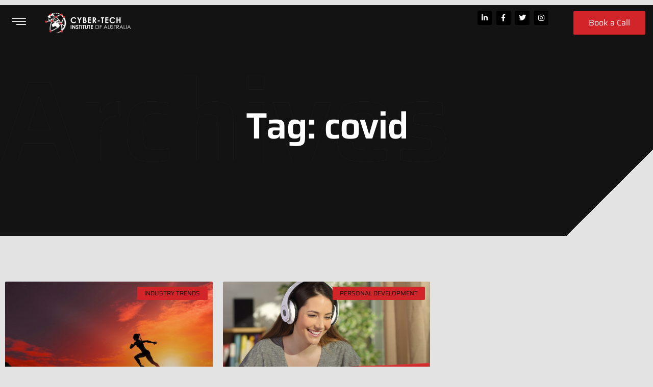

--- FILE ---
content_type: text/html; charset=UTF-8
request_url: https://cybertech.edu.au/tag/covid/
body_size: 16437
content:
<!doctype html>
<html lang="en-GB">
<head>
	<meta charset="UTF-8">
	<meta name="viewport" content="width=device-width, initial-scale=1">
	<link rel="profile" href="https://gmpg.org/xfn/11">
	<meta name='robots' content='index, follow, max-image-preview:large, max-snippet:-1, max-video-preview:-1' />

	<!-- This site is optimized with the Yoast SEO Premium plugin v24.9 (Yoast SEO v24.9) - https://yoast.com/wordpress/plugins/seo/ -->
	<title>covid Archives - Cyber-Tech Institute of Australia (CTIA)</title>
	<link rel="canonical" href="https://cybertech.edu.au/tag/covid/" />
	<meta property="og:locale" content="en_GB" />
	<meta property="og:type" content="article" />
	<meta property="og:title" content="covid Archives" />
	<meta property="og:url" content="https://cybertech.edu.au/tag/covid/" />
	<meta property="og:site_name" content="Cyber-Tech Institute of Australia (CTIA)" />
	<meta name="twitter:card" content="summary_large_image" />
	<meta name="twitter:site" content="@CyberTechAU" />
	<script type="application/ld+json" class="yoast-schema-graph">{"@context":"https://schema.org","@graph":[{"@type":"CollectionPage","@id":"https://cybertech.edu.au/tag/covid/","url":"https://cybertech.edu.au/tag/covid/","name":"covid Archives - Cyber-Tech Institute of Australia (CTIA)","isPartOf":{"@id":"https://cybertech.edu.au/#website"},"primaryImageOfPage":{"@id":"https://cybertech.edu.au/tag/covid/#primaryimage"},"image":{"@id":"https://cybertech.edu.au/tag/covid/#primaryimage"},"thumbnailUrl":"https://cybertech.edu.au/wp-content/uploads/2022/06/How-women-can.jpg","breadcrumb":{"@id":"https://cybertech.edu.au/tag/covid/#breadcrumb"},"inLanguage":"en-GB"},{"@type":"ImageObject","inLanguage":"en-GB","@id":"https://cybertech.edu.au/tag/covid/#primaryimage","url":"https://cybertech.edu.au/wp-content/uploads/2022/06/How-women-can.jpg","contentUrl":"https://cybertech.edu.au/wp-content/uploads/2022/06/How-women-can.jpg","width":2560,"height":1314},{"@type":"BreadcrumbList","@id":"https://cybertech.edu.au/tag/covid/#breadcrumb","itemListElement":[{"@type":"ListItem","position":1,"name":"Home","item":"https://cybertech.edu.au/"},{"@type":"ListItem","position":2,"name":"covid"}]},{"@type":"WebSite","@id":"https://cybertech.edu.au/#website","url":"https://cybertech.edu.au/","name":"Cyber-Tech Institute of Australia (CTIA)","description":"Cyber capability, education and training","publisher":{"@id":"https://cybertech.edu.au/#organization"},"potentialAction":[{"@type":"SearchAction","target":{"@type":"EntryPoint","urlTemplate":"https://cybertech.edu.au/?s={search_term_string}"},"query-input":{"@type":"PropertyValueSpecification","valueRequired":true,"valueName":"search_term_string"}}],"inLanguage":"en-GB"},{"@type":"Organization","@id":"https://cybertech.edu.au/#organization","name":"Cyber-Tech Institute of Australia (CTIA)","url":"https://cybertech.edu.au/","logo":{"@type":"ImageObject","inLanguage":"en-GB","@id":"https://cybertech.edu.au/#/schema/logo/image/","url":"https://cybertech.edu.au/wp-content/uploads/2022/06/CTIA-FI.png","contentUrl":"https://cybertech.edu.au/wp-content/uploads/2022/06/CTIA-FI.png","width":2896,"height":592,"caption":"Cyber-Tech Institute of Australia (CTIA)"},"image":{"@id":"https://cybertech.edu.au/#/schema/logo/image/"},"sameAs":["https://www.facebook.com/CyberTechInstituteofAustralia","https://x.com/CyberTechAU","https://www.linkedin.com/company/cyber-tech-institute-of-australia","https://www.instagram.com/cybertech_ctia/"]}]}</script>
	<!-- / Yoast SEO Premium plugin. -->


<link rel='dns-prefetch' href='//js-eu1.hs-scripts.com' />
<link rel='dns-prefetch' href='//www.googletagmanager.com' />
<link rel="alternate" type="application/rss+xml" title="Cyber-Tech Institute of Australia (CTIA) &raquo; Feed" href="https://cybertech.edu.au/feed/" />
<link rel="alternate" type="application/rss+xml" title="Cyber-Tech Institute of Australia (CTIA) &raquo; Comments Feed" href="https://cybertech.edu.au/comments/feed/" />
<link rel="alternate" type="application/rss+xml" title="Cyber-Tech Institute of Australia (CTIA) &raquo; covid Tag Feed" href="https://cybertech.edu.au/tag/covid/feed/" />
<style id='wp-img-auto-sizes-contain-inline-css'>
img:is([sizes=auto i],[sizes^="auto," i]){contain-intrinsic-size:3000px 1500px}
/*# sourceURL=wp-img-auto-sizes-contain-inline-css */
</style>
<style id='wp-emoji-styles-inline-css'>

	img.wp-smiley, img.emoji {
		display: inline !important;
		border: none !important;
		box-shadow: none !important;
		height: 1em !important;
		width: 1em !important;
		margin: 0 0.07em !important;
		vertical-align: -0.1em !important;
		background: none !important;
		padding: 0 !important;
	}
/*# sourceURL=wp-emoji-styles-inline-css */
</style>
<link rel='stylesheet' id='hello-elementor-css' href='https://cybertech.edu.au/wp-content/themes/hello-elementor/assets/css/reset.css?ver=3.4.4' media='all' />
<link rel='stylesheet' id='hello-elementor-theme-style-css' href='https://cybertech.edu.au/wp-content/themes/hello-elementor/assets/css/theme.css?ver=3.4.4' media='all' />
<link rel='stylesheet' id='hello-elementor-header-footer-css' href='https://cybertech.edu.au/wp-content/themes/hello-elementor/assets/css/header-footer.css?ver=3.4.4' media='all' />
<link rel='stylesheet' id='elementor-frontend-css' href='https://cybertech.edu.au/wp-content/plugins/elementor/assets/css/frontend.min.css?ver=3.30.0' media='all' />
<link rel='stylesheet' id='elementor-post-90-css' href='https://cybertech.edu.au/wp-content/uploads/elementor/css/post-90.css?ver=1762216491' media='all' />
<link rel='stylesheet' id='widget-image-css' href='https://cybertech.edu.au/wp-content/plugins/elementor/assets/css/widget-image.min.css?ver=3.30.0' media='all' />
<link rel='stylesheet' id='e-animation-pop-css' href='https://cybertech.edu.au/wp-content/plugins/elementor/assets/lib/animations/styles/e-animation-pop.min.css?ver=3.30.0' media='all' />
<link rel='stylesheet' id='widget-social-icons-css' href='https://cybertech.edu.au/wp-content/plugins/elementor/assets/css/widget-social-icons.min.css?ver=3.30.0' media='all' />
<link rel='stylesheet' id='e-apple-webkit-css' href='https://cybertech.edu.au/wp-content/plugins/elementor/assets/css/conditionals/apple-webkit.min.css?ver=3.30.0' media='all' />
<link rel='stylesheet' id='e-animation-wobble-horizontal-css' href='https://cybertech.edu.au/wp-content/plugins/elementor/assets/lib/animations/styles/e-animation-wobble-horizontal.min.css?ver=3.30.0' media='all' />
<link rel='stylesheet' id='e-sticky-css' href='https://cybertech.edu.au/wp-content/plugins/elementor-pro/assets/css/modules/sticky.min.css?ver=3.30.0' media='all' />
<link rel='stylesheet' id='e-motion-fx-css' href='https://cybertech.edu.au/wp-content/plugins/elementor-pro/assets/css/modules/motion-fx.min.css?ver=3.30.0' media='all' />
<link rel='stylesheet' id='widget-heading-css' href='https://cybertech.edu.au/wp-content/plugins/elementor/assets/css/widget-heading.min.css?ver=3.30.0' media='all' />
<link rel='stylesheet' id='widget-icon-list-css' href='https://cybertech.edu.au/wp-content/plugins/elementor/assets/css/widget-icon-list.min.css?ver=3.30.0' media='all' />
<link rel='stylesheet' id='e-animation-bounceInDown-css' href='https://cybertech.edu.au/wp-content/plugins/elementor/assets/lib/animations/styles/bounceInDown.min.css?ver=3.30.0' media='all' />
<link rel='stylesheet' id='e-animation-fadeInLeft-css' href='https://cybertech.edu.au/wp-content/plugins/elementor/assets/lib/animations/styles/fadeInLeft.min.css?ver=3.30.0' media='all' />
<link rel='stylesheet' id='widget-posts-css' href='https://cybertech.edu.au/wp-content/plugins/elementor-pro/assets/css/widget-posts.min.css?ver=3.30.0' media='all' />
<link rel='stylesheet' id='e-animation-fadeIn-css' href='https://cybertech.edu.au/wp-content/plugins/elementor/assets/lib/animations/styles/fadeIn.min.css?ver=3.30.0' media='all' />
<link rel='stylesheet' id='elementor-icons-css' href='https://cybertech.edu.au/wp-content/plugins/elementor/assets/lib/eicons/css/elementor-icons.min.css?ver=5.43.0' media='all' />
<link rel='stylesheet' id='elementor-post-10-css' href='https://cybertech.edu.au/wp-content/uploads/elementor/css/post-10.css?ver=1762216492' media='all' />
<link rel='stylesheet' id='elementor-post-15-css' href='https://cybertech.edu.au/wp-content/uploads/elementor/css/post-15.css?ver=1762216492' media='all' />
<link rel='stylesheet' id='elementor-post-24-css' href='https://cybertech.edu.au/wp-content/uploads/elementor/css/post-24.css?ver=1762216841' media='all' />
<link rel='stylesheet' id='ekit-widget-styles-css' href='https://cybertech.edu.au/wp-content/plugins/elementskit-lite/widgets/init/assets/css/widget-styles.css?ver=3.7.8' media='all' />
<link rel='stylesheet' id='ekit-responsive-css' href='https://cybertech.edu.au/wp-content/plugins/elementskit-lite/widgets/init/assets/css/responsive.css?ver=3.7.8' media='all' />
<link rel='stylesheet' id='eael-general-css' href='https://cybertech.edu.au/wp-content/plugins/essential-addons-for-elementor-lite/assets/front-end/css/view/general.min.css?ver=6.5.7' media='all' />
<link rel='stylesheet' id='bdt-uikit-css' href='https://cybertech.edu.au/wp-content/plugins/bdthemes-element-pack-lite/assets/css/bdt-uikit.css?ver=3.21.7' media='all' />
<link rel='stylesheet' id='ep-helper-css' href='https://cybertech.edu.au/wp-content/plugins/bdthemes-element-pack-lite/assets/css/ep-helper.css?ver=8.3.16' media='all' />
<link rel='stylesheet' id='prime-slider-site-css' href='https://cybertech.edu.au/wp-content/plugins/bdthemes-prime-slider-lite/assets/css/prime-slider-site.css?ver=4.1.3' media='all' />
<link rel='stylesheet' id='elementor-gf-local-roboto-css' href='https://cybertech.edu.au/wp-content/uploads/elementor/google-fonts/css/roboto.css?ver=1745383433' media='all' />
<link rel='stylesheet' id='elementor-gf-local-robotoslab-css' href='https://cybertech.edu.au/wp-content/uploads/elementor/google-fonts/css/robotoslab.css?ver=1745383443' media='all' />
<link rel='stylesheet' id='elementor-gf-local-saira-css' href='https://cybertech.edu.au/wp-content/uploads/elementor/google-fonts/css/saira.css?ver=1745383452' media='all' />
<link rel='stylesheet' id='elementor-icons-ekiticons-css' href='https://cybertech.edu.au/wp-content/plugins/elementskit-lite/modules/elementskit-icon-pack/assets/css/ekiticons.css?ver=3.7.8' media='all' />
<link rel='stylesheet' id='elementor-icons-shared-0-css' href='https://cybertech.edu.au/wp-content/plugins/elementor/assets/lib/font-awesome/css/fontawesome.min.css?ver=5.15.3' media='all' />
<link rel='stylesheet' id='elementor-icons-fa-brands-css' href='https://cybertech.edu.au/wp-content/plugins/elementor/assets/lib/font-awesome/css/brands.min.css?ver=5.15.3' media='all' />
<script src="https://cybertech.edu.au/wp-includes/js/jquery/jquery.min.js?ver=3.7.1" id="jquery-core-js"></script>
<script src="https://cybertech.edu.au/wp-includes/js/jquery/jquery-migrate.min.js?ver=3.4.1" id="jquery-migrate-js"></script>

<!-- Google tag (gtag.js) snippet added by Site Kit -->
<!-- Google Analytics snippet added by Site Kit -->
<script src="https://www.googletagmanager.com/gtag/js?id=G-DPK3DG6FKX" id="google_gtagjs-js" async></script>
<script id="google_gtagjs-js-after">
window.dataLayer = window.dataLayer || [];function gtag(){dataLayer.push(arguments);}
gtag("set","linker",{"domains":["cybertech.edu.au"]});
gtag("js", new Date());
gtag("set", "developer_id.dZTNiMT", true);
gtag("config", "G-DPK3DG6FKX");
//# sourceURL=google_gtagjs-js-after
</script>
<link rel="https://api.w.org/" href="https://cybertech.edu.au/wp-json/" /><link rel="alternate" title="JSON" type="application/json" href="https://cybertech.edu.au/wp-json/wp/v2/tags/26" /><link rel="EditURI" type="application/rsd+xml" title="RSD" href="https://cybertech.edu.au/xmlrpc.php?rsd" />
<meta name="generator" content="WordPress 6.9" />
<meta name="generator" content="Site Kit by Google 1.170.0" /><!-- Google Tag Manager -->
<script>(function(w,d,s,l,i){w[l]=w[l]||[];w[l].push({'gtm.start':
new Date().getTime(),event:'gtm.js'});var f=d.getElementsByTagName(s)[0],
j=d.createElement(s),dl=l!='dataLayer'?'&l='+l:'';j.async=true;j.src=
'https://www.googletagmanager.com/gtm.js?id='+i+dl;f.parentNode.insertBefore(j,f);
})(window,document,'script','dataLayer','GTM-NX44HMC');</script>
<!-- End Google Tag Manager -->			<!-- DO NOT COPY THIS SNIPPET! Start of Page Analytics Tracking for HubSpot WordPress plugin v11.3.37-->
			<script class="hsq-set-content-id" data-content-id="listing-page">
				var _hsq = _hsq || [];
				_hsq.push(["setContentType", "listing-page"]);
			</script>
			<!-- DO NOT COPY THIS SNIPPET! End of Page Analytics Tracking for HubSpot WordPress plugin -->
			<meta name="generator" content="Elementor 3.30.0; features: additional_custom_breakpoints; settings: css_print_method-external, google_font-enabled, font_display-auto">
			<style>
				.e-con.e-parent:nth-of-type(n+4):not(.e-lazyloaded):not(.e-no-lazyload),
				.e-con.e-parent:nth-of-type(n+4):not(.e-lazyloaded):not(.e-no-lazyload) * {
					background-image: none !important;
				}
				@media screen and (max-height: 1024px) {
					.e-con.e-parent:nth-of-type(n+3):not(.e-lazyloaded):not(.e-no-lazyload),
					.e-con.e-parent:nth-of-type(n+3):not(.e-lazyloaded):not(.e-no-lazyload) * {
						background-image: none !important;
					}
				}
				@media screen and (max-height: 640px) {
					.e-con.e-parent:nth-of-type(n+2):not(.e-lazyloaded):not(.e-no-lazyload),
					.e-con.e-parent:nth-of-type(n+2):not(.e-lazyloaded):not(.e-no-lazyload) * {
						background-image: none !important;
					}
				}
			</style>
			
<!-- Google Tag Manager snippet added by Site Kit -->
<script>
			( function( w, d, s, l, i ) {
				w[l] = w[l] || [];
				w[l].push( {'gtm.start': new Date().getTime(), event: 'gtm.js'} );
				var f = d.getElementsByTagName( s )[0],
					j = d.createElement( s ), dl = l != 'dataLayer' ? '&l=' + l : '';
				j.async = true;
				j.src = 'https://www.googletagmanager.com/gtm.js?id=' + i + dl;
				f.parentNode.insertBefore( j, f );
			} )( window, document, 'script', 'dataLayer', 'GTM-NX44HMC' );
			
</script>

<!-- End Google Tag Manager snippet added by Site Kit -->
<link rel="icon" href="https://cybertech.edu.au/wp-content/uploads/2022/06/CTIA_Square_Social_Light_NoShadow-1-150x150.png" sizes="32x32" />
<link rel="icon" href="https://cybertech.edu.au/wp-content/uploads/2022/06/CTIA_Square_Social_Light_NoShadow-1-300x300.png" sizes="192x192" />
<link rel="apple-touch-icon" href="https://cybertech.edu.au/wp-content/uploads/2022/06/CTIA_Square_Social_Light_NoShadow-1-300x300.png" />
<meta name="msapplication-TileImage" content="https://cybertech.edu.au/wp-content/uploads/2022/06/CTIA_Square_Social_Light_NoShadow-1-300x300.png" />
		<style id="wp-custom-css">
			

/** Start Block Kit CSS: 141-3-1d55f1e76be9fb1a8d9de88accbe962f **/

.envato-kit-138-bracket .elementor-widget-container > *:before{
	content:"[";
	color:#ffab00;
	display:inline-block;
	margin-right:4px;
	line-height:1em;
	position:relative;
	top:-1px;
}

.envato-kit-138-bracket .elementor-widget-container > *:after{
	content:"]";
	color:#ffab00;
	display:inline-block;
	margin-left:4px;
	line-height:1em;
	position:relative;
	top:-1px;
}

/** End Block Kit CSS: 141-3-1d55f1e76be9fb1a8d9de88accbe962f **/

		</style>
		<style id='global-styles-inline-css'>
:root{--wp--preset--aspect-ratio--square: 1;--wp--preset--aspect-ratio--4-3: 4/3;--wp--preset--aspect-ratio--3-4: 3/4;--wp--preset--aspect-ratio--3-2: 3/2;--wp--preset--aspect-ratio--2-3: 2/3;--wp--preset--aspect-ratio--16-9: 16/9;--wp--preset--aspect-ratio--9-16: 9/16;--wp--preset--color--black: #000000;--wp--preset--color--cyan-bluish-gray: #abb8c3;--wp--preset--color--white: #ffffff;--wp--preset--color--pale-pink: #f78da7;--wp--preset--color--vivid-red: #cf2e2e;--wp--preset--color--luminous-vivid-orange: #ff6900;--wp--preset--color--luminous-vivid-amber: #fcb900;--wp--preset--color--light-green-cyan: #7bdcb5;--wp--preset--color--vivid-green-cyan: #00d084;--wp--preset--color--pale-cyan-blue: #8ed1fc;--wp--preset--color--vivid-cyan-blue: #0693e3;--wp--preset--color--vivid-purple: #9b51e0;--wp--preset--gradient--vivid-cyan-blue-to-vivid-purple: linear-gradient(135deg,rgb(6,147,227) 0%,rgb(155,81,224) 100%);--wp--preset--gradient--light-green-cyan-to-vivid-green-cyan: linear-gradient(135deg,rgb(122,220,180) 0%,rgb(0,208,130) 100%);--wp--preset--gradient--luminous-vivid-amber-to-luminous-vivid-orange: linear-gradient(135deg,rgb(252,185,0) 0%,rgb(255,105,0) 100%);--wp--preset--gradient--luminous-vivid-orange-to-vivid-red: linear-gradient(135deg,rgb(255,105,0) 0%,rgb(207,46,46) 100%);--wp--preset--gradient--very-light-gray-to-cyan-bluish-gray: linear-gradient(135deg,rgb(238,238,238) 0%,rgb(169,184,195) 100%);--wp--preset--gradient--cool-to-warm-spectrum: linear-gradient(135deg,rgb(74,234,220) 0%,rgb(151,120,209) 20%,rgb(207,42,186) 40%,rgb(238,44,130) 60%,rgb(251,105,98) 80%,rgb(254,248,76) 100%);--wp--preset--gradient--blush-light-purple: linear-gradient(135deg,rgb(255,206,236) 0%,rgb(152,150,240) 100%);--wp--preset--gradient--blush-bordeaux: linear-gradient(135deg,rgb(254,205,165) 0%,rgb(254,45,45) 50%,rgb(107,0,62) 100%);--wp--preset--gradient--luminous-dusk: linear-gradient(135deg,rgb(255,203,112) 0%,rgb(199,81,192) 50%,rgb(65,88,208) 100%);--wp--preset--gradient--pale-ocean: linear-gradient(135deg,rgb(255,245,203) 0%,rgb(182,227,212) 50%,rgb(51,167,181) 100%);--wp--preset--gradient--electric-grass: linear-gradient(135deg,rgb(202,248,128) 0%,rgb(113,206,126) 100%);--wp--preset--gradient--midnight: linear-gradient(135deg,rgb(2,3,129) 0%,rgb(40,116,252) 100%);--wp--preset--font-size--small: 13px;--wp--preset--font-size--medium: 20px;--wp--preset--font-size--large: 36px;--wp--preset--font-size--x-large: 42px;--wp--preset--spacing--20: 0.44rem;--wp--preset--spacing--30: 0.67rem;--wp--preset--spacing--40: 1rem;--wp--preset--spacing--50: 1.5rem;--wp--preset--spacing--60: 2.25rem;--wp--preset--spacing--70: 3.38rem;--wp--preset--spacing--80: 5.06rem;--wp--preset--shadow--natural: 6px 6px 9px rgba(0, 0, 0, 0.2);--wp--preset--shadow--deep: 12px 12px 50px rgba(0, 0, 0, 0.4);--wp--preset--shadow--sharp: 6px 6px 0px rgba(0, 0, 0, 0.2);--wp--preset--shadow--outlined: 6px 6px 0px -3px rgb(255, 255, 255), 6px 6px rgb(0, 0, 0);--wp--preset--shadow--crisp: 6px 6px 0px rgb(0, 0, 0);}:root { --wp--style--global--content-size: 800px;--wp--style--global--wide-size: 1200px; }:where(body) { margin: 0; }.wp-site-blocks > .alignleft { float: left; margin-right: 2em; }.wp-site-blocks > .alignright { float: right; margin-left: 2em; }.wp-site-blocks > .aligncenter { justify-content: center; margin-left: auto; margin-right: auto; }:where(.wp-site-blocks) > * { margin-block-start: 24px; margin-block-end: 0; }:where(.wp-site-blocks) > :first-child { margin-block-start: 0; }:where(.wp-site-blocks) > :last-child { margin-block-end: 0; }:root { --wp--style--block-gap: 24px; }:root :where(.is-layout-flow) > :first-child{margin-block-start: 0;}:root :where(.is-layout-flow) > :last-child{margin-block-end: 0;}:root :where(.is-layout-flow) > *{margin-block-start: 24px;margin-block-end: 0;}:root :where(.is-layout-constrained) > :first-child{margin-block-start: 0;}:root :where(.is-layout-constrained) > :last-child{margin-block-end: 0;}:root :where(.is-layout-constrained) > *{margin-block-start: 24px;margin-block-end: 0;}:root :where(.is-layout-flex){gap: 24px;}:root :where(.is-layout-grid){gap: 24px;}.is-layout-flow > .alignleft{float: left;margin-inline-start: 0;margin-inline-end: 2em;}.is-layout-flow > .alignright{float: right;margin-inline-start: 2em;margin-inline-end: 0;}.is-layout-flow > .aligncenter{margin-left: auto !important;margin-right: auto !important;}.is-layout-constrained > .alignleft{float: left;margin-inline-start: 0;margin-inline-end: 2em;}.is-layout-constrained > .alignright{float: right;margin-inline-start: 2em;margin-inline-end: 0;}.is-layout-constrained > .aligncenter{margin-left: auto !important;margin-right: auto !important;}.is-layout-constrained > :where(:not(.alignleft):not(.alignright):not(.alignfull)){max-width: var(--wp--style--global--content-size);margin-left: auto !important;margin-right: auto !important;}.is-layout-constrained > .alignwide{max-width: var(--wp--style--global--wide-size);}body .is-layout-flex{display: flex;}.is-layout-flex{flex-wrap: wrap;align-items: center;}.is-layout-flex > :is(*, div){margin: 0;}body .is-layout-grid{display: grid;}.is-layout-grid > :is(*, div){margin: 0;}body{padding-top: 0px;padding-right: 0px;padding-bottom: 0px;padding-left: 0px;}a:where(:not(.wp-element-button)){text-decoration: underline;}:root :where(.wp-element-button, .wp-block-button__link){background-color: #32373c;border-width: 0;color: #fff;font-family: inherit;font-size: inherit;font-style: inherit;font-weight: inherit;letter-spacing: inherit;line-height: inherit;padding-top: calc(0.667em + 2px);padding-right: calc(1.333em + 2px);padding-bottom: calc(0.667em + 2px);padding-left: calc(1.333em + 2px);text-decoration: none;text-transform: inherit;}.has-black-color{color: var(--wp--preset--color--black) !important;}.has-cyan-bluish-gray-color{color: var(--wp--preset--color--cyan-bluish-gray) !important;}.has-white-color{color: var(--wp--preset--color--white) !important;}.has-pale-pink-color{color: var(--wp--preset--color--pale-pink) !important;}.has-vivid-red-color{color: var(--wp--preset--color--vivid-red) !important;}.has-luminous-vivid-orange-color{color: var(--wp--preset--color--luminous-vivid-orange) !important;}.has-luminous-vivid-amber-color{color: var(--wp--preset--color--luminous-vivid-amber) !important;}.has-light-green-cyan-color{color: var(--wp--preset--color--light-green-cyan) !important;}.has-vivid-green-cyan-color{color: var(--wp--preset--color--vivid-green-cyan) !important;}.has-pale-cyan-blue-color{color: var(--wp--preset--color--pale-cyan-blue) !important;}.has-vivid-cyan-blue-color{color: var(--wp--preset--color--vivid-cyan-blue) !important;}.has-vivid-purple-color{color: var(--wp--preset--color--vivid-purple) !important;}.has-black-background-color{background-color: var(--wp--preset--color--black) !important;}.has-cyan-bluish-gray-background-color{background-color: var(--wp--preset--color--cyan-bluish-gray) !important;}.has-white-background-color{background-color: var(--wp--preset--color--white) !important;}.has-pale-pink-background-color{background-color: var(--wp--preset--color--pale-pink) !important;}.has-vivid-red-background-color{background-color: var(--wp--preset--color--vivid-red) !important;}.has-luminous-vivid-orange-background-color{background-color: var(--wp--preset--color--luminous-vivid-orange) !important;}.has-luminous-vivid-amber-background-color{background-color: var(--wp--preset--color--luminous-vivid-amber) !important;}.has-light-green-cyan-background-color{background-color: var(--wp--preset--color--light-green-cyan) !important;}.has-vivid-green-cyan-background-color{background-color: var(--wp--preset--color--vivid-green-cyan) !important;}.has-pale-cyan-blue-background-color{background-color: var(--wp--preset--color--pale-cyan-blue) !important;}.has-vivid-cyan-blue-background-color{background-color: var(--wp--preset--color--vivid-cyan-blue) !important;}.has-vivid-purple-background-color{background-color: var(--wp--preset--color--vivid-purple) !important;}.has-black-border-color{border-color: var(--wp--preset--color--black) !important;}.has-cyan-bluish-gray-border-color{border-color: var(--wp--preset--color--cyan-bluish-gray) !important;}.has-white-border-color{border-color: var(--wp--preset--color--white) !important;}.has-pale-pink-border-color{border-color: var(--wp--preset--color--pale-pink) !important;}.has-vivid-red-border-color{border-color: var(--wp--preset--color--vivid-red) !important;}.has-luminous-vivid-orange-border-color{border-color: var(--wp--preset--color--luminous-vivid-orange) !important;}.has-luminous-vivid-amber-border-color{border-color: var(--wp--preset--color--luminous-vivid-amber) !important;}.has-light-green-cyan-border-color{border-color: var(--wp--preset--color--light-green-cyan) !important;}.has-vivid-green-cyan-border-color{border-color: var(--wp--preset--color--vivid-green-cyan) !important;}.has-pale-cyan-blue-border-color{border-color: var(--wp--preset--color--pale-cyan-blue) !important;}.has-vivid-cyan-blue-border-color{border-color: var(--wp--preset--color--vivid-cyan-blue) !important;}.has-vivid-purple-border-color{border-color: var(--wp--preset--color--vivid-purple) !important;}.has-vivid-cyan-blue-to-vivid-purple-gradient-background{background: var(--wp--preset--gradient--vivid-cyan-blue-to-vivid-purple) !important;}.has-light-green-cyan-to-vivid-green-cyan-gradient-background{background: var(--wp--preset--gradient--light-green-cyan-to-vivid-green-cyan) !important;}.has-luminous-vivid-amber-to-luminous-vivid-orange-gradient-background{background: var(--wp--preset--gradient--luminous-vivid-amber-to-luminous-vivid-orange) !important;}.has-luminous-vivid-orange-to-vivid-red-gradient-background{background: var(--wp--preset--gradient--luminous-vivid-orange-to-vivid-red) !important;}.has-very-light-gray-to-cyan-bluish-gray-gradient-background{background: var(--wp--preset--gradient--very-light-gray-to-cyan-bluish-gray) !important;}.has-cool-to-warm-spectrum-gradient-background{background: var(--wp--preset--gradient--cool-to-warm-spectrum) !important;}.has-blush-light-purple-gradient-background{background: var(--wp--preset--gradient--blush-light-purple) !important;}.has-blush-bordeaux-gradient-background{background: var(--wp--preset--gradient--blush-bordeaux) !important;}.has-luminous-dusk-gradient-background{background: var(--wp--preset--gradient--luminous-dusk) !important;}.has-pale-ocean-gradient-background{background: var(--wp--preset--gradient--pale-ocean) !important;}.has-electric-grass-gradient-background{background: var(--wp--preset--gradient--electric-grass) !important;}.has-midnight-gradient-background{background: var(--wp--preset--gradient--midnight) !important;}.has-small-font-size{font-size: var(--wp--preset--font-size--small) !important;}.has-medium-font-size{font-size: var(--wp--preset--font-size--medium) !important;}.has-large-font-size{font-size: var(--wp--preset--font-size--large) !important;}.has-x-large-font-size{font-size: var(--wp--preset--font-size--x-large) !important;}
/*# sourceURL=global-styles-inline-css */
</style>
<link rel='stylesheet' id='elementor-post-17-css' href='https://cybertech.edu.au/wp-content/uploads/elementor/css/post-17.css?ver=1762216492' media='all' />
<link rel='stylesheet' id='widget-search-form-css' href='https://cybertech.edu.au/wp-content/plugins/elementor-pro/assets/css/widget-search-form.min.css?ver=3.30.0' media='all' />
<link rel='stylesheet' id='elementor-icons-fa-solid-css' href='https://cybertech.edu.au/wp-content/plugins/elementor/assets/lib/font-awesome/css/solid.min.css?ver=5.15.3' media='all' />
<link rel='stylesheet' id='widget-nav-menu-css' href='https://cybertech.edu.au/wp-content/plugins/elementor-pro/assets/css/widget-nav-menu.min.css?ver=3.30.0' media='all' />
<link rel='stylesheet' id='e-animation-bounceInLeft-css' href='https://cybertech.edu.au/wp-content/plugins/elementor/assets/lib/animations/styles/bounceInLeft.min.css?ver=3.30.0' media='all' />
<link rel='stylesheet' id='e-popup-css' href='https://cybertech.edu.au/wp-content/plugins/elementor-pro/assets/css/conditionals/popup.min.css?ver=3.30.0' media='all' />
</head>
<body class="archive tag tag-covid tag-26 wp-custom-logo wp-embed-responsive wp-theme-hello-elementor hello-elementor-default elementor-page-24 elementor-default elementor-template-full-width elementor-kit-90">

		<!-- Google Tag Manager (noscript) snippet added by Site Kit -->
		<noscript>
			<iframe src="https://www.googletagmanager.com/ns.html?id=GTM-NX44HMC" height="0" width="0" style="display:none;visibility:hidden"></iframe>
		</noscript>
		<!-- End Google Tag Manager (noscript) snippet added by Site Kit -->
		<!-- Google Tag Manager (noscript) -->
<noscript><iframe src="https://www.googletagmanager.com/ns.html?id=GTM-NX44HMC"
height="0" width="0" style="display:none;visibility:hidden"></iframe></noscript>
<!-- End Google Tag Manager (noscript) -->
<a class="skip-link screen-reader-text" href="#content">Skip to content</a>

		<div data-elementor-type="header" data-elementor-id="10" class="elementor elementor-10 elementor-location-header" data-elementor-post-type="elementor_library">
					<section class="elementor-section elementor-top-section elementor-element elementor-element-2ba7142 elementor-section-content-middle elementor-section-height-min-height elementor-section-boxed elementor-section-height-default elementor-section-items-middle" data-id="2ba7142" data-element_type="section" data-settings="{&quot;background_background&quot;:&quot;classic&quot;,&quot;background_motion_fx_opacity_effect&quot;:&quot;yes&quot;,&quot;sticky&quot;:&quot;top&quot;,&quot;background_motion_fx_motion_fx_scrolling&quot;:&quot;yes&quot;,&quot;background_motion_fx_opacity_range&quot;:{&quot;unit&quot;:&quot;%&quot;,&quot;size&quot;:&quot;&quot;,&quot;sizes&quot;:{&quot;start&quot;:2,&quot;end&quot;:2}},&quot;background_motion_fx_range&quot;:&quot;page&quot;,&quot;animation&quot;:&quot;none&quot;,&quot;background_motion_fx_opacity_direction&quot;:&quot;out-in&quot;,&quot;background_motion_fx_opacity_level&quot;:{&quot;unit&quot;:&quot;px&quot;,&quot;size&quot;:10,&quot;sizes&quot;:[]},&quot;background_motion_fx_devices&quot;:[&quot;desktop&quot;,&quot;tablet&quot;,&quot;mobile&quot;],&quot;sticky_on&quot;:[&quot;desktop&quot;,&quot;tablet&quot;,&quot;mobile&quot;],&quot;sticky_offset&quot;:0,&quot;sticky_effects_offset&quot;:0,&quot;sticky_anchor_link_offset&quot;:0}">
						<div class="elementor-container elementor-column-gap-default">
					<div class="elementor-column elementor-col-25 elementor-top-column elementor-element elementor-element-ec15ac5" data-id="ec15ac5" data-element_type="column">
			<div class="elementor-widget-wrap elementor-element-populated">
						<div class="elementor-element elementor-element-98ab939 elementor-view-default elementor-widget elementor-widget-icon" data-id="98ab939" data-element_type="widget" data-widget_type="icon.default">
				<div class="elementor-widget-container">
							<div class="elementor-icon-wrapper">
			<a class="elementor-icon" href="#elementor-action%3Aaction%3Dpopup%3Aopen%26settings%3DeyJpZCI6IjE3IiwidG9nZ2xlIjpmYWxzZX0%3D">
			<i aria-hidden="true" class="icon icon-menu-7"></i>			</a>
		</div>
						</div>
				</div>
					</div>
		</div>
				<div class="elementor-column elementor-col-25 elementor-top-column elementor-element elementor-element-c2fce5d" data-id="c2fce5d" data-element_type="column">
			<div class="elementor-widget-wrap elementor-element-populated">
						<div class="elementor-element elementor-element-e1e5d57 elementor-widget elementor-widget-image" data-id="e1e5d57" data-element_type="widget" data-widget_type="image.default">
				<div class="elementor-widget-container">
																<a href="https://cybertech.edu.au">
							<img src="https://cybertech.edu.au/wp-content/uploads/elementor/thumbs/CTIA_Logo_FullWhite-qb2twtoz8g33km3x7paytnptz6ztv2vs9athhflkw0.png" title="CTIA_Logo_FullWhite" alt="CTIA_Logo_FullWhite" loading="lazy" />								</a>
															</div>
				</div>
					</div>
		</div>
				<div class="elementor-column elementor-col-25 elementor-top-column elementor-element elementor-element-f42694d elementor-hidden-mobile" data-id="f42694d" data-element_type="column">
			<div class="elementor-widget-wrap elementor-element-populated">
						<div class="elementor-element elementor-element-5207566 e-grid-align-right elementor-shape-rounded elementor-grid-0 elementor-widget elementor-widget-social-icons" data-id="5207566" data-element_type="widget" data-widget_type="social-icons.default">
				<div class="elementor-widget-container">
							<div class="elementor-social-icons-wrapper elementor-grid" role="list">
							<span class="elementor-grid-item" role="listitem">
					<a class="elementor-icon elementor-social-icon elementor-social-icon-linkedin-in elementor-animation-pop elementor-repeater-item-1f14cac" href="https://www.linkedin.com/company/cyber-tech-institute-of-australia" target="_blank">
						<span class="elementor-screen-only">Linkedin-in</span>
						<i class="fab fa-linkedin-in"></i>					</a>
				</span>
							<span class="elementor-grid-item" role="listitem">
					<a class="elementor-icon elementor-social-icon elementor-social-icon-facebook-f elementor-animation-pop elementor-repeater-item-c372589" href="https://www.facebook.com/CyberTechInstituteofAustralia" target="_blank">
						<span class="elementor-screen-only">Facebook-f</span>
						<i class="fab fa-facebook-f"></i>					</a>
				</span>
							<span class="elementor-grid-item" role="listitem">
					<a class="elementor-icon elementor-social-icon elementor-social-icon-twitter elementor-animation-pop elementor-repeater-item-593a98f" href="https://twitter.com/CyberTechAU" target="_blank">
						<span class="elementor-screen-only">Twitter</span>
						<i class="fab fa-twitter"></i>					</a>
				</span>
							<span class="elementor-grid-item" role="listitem">
					<a class="elementor-icon elementor-social-icon elementor-social-icon-instagram elementor-animation-pop elementor-repeater-item-32f3c96" href="https://www.instagram.com/cybertech_ctia/" target="_blank">
						<span class="elementor-screen-only">Instagram</span>
						<i class="fab fa-instagram"></i>					</a>
				</span>
					</div>
						</div>
				</div>
				<div class="elementor-element elementor-element-e9e4a42 elementor-widget elementor-widget-html" data-id="e9e4a42" data-element_type="widget" data-widget_type="html.default">
				<div class="elementor-widget-container">
					<!-- Google tag (gtag.js) --> <script async src="https://www.googletagmanager.com/gtag/js?id=G-DPK3DG6FKX"></script> <script>   window.dataLayer = window.dataLayer || [];   function gtag(){dataLayer.push(arguments);}   gtag('js', new Date());   gtag('config', 'G-DPK3DG6FKX'); </script>				</div>
				</div>
					</div>
		</div>
				<div class="elementor-column elementor-col-25 elementor-top-column elementor-element elementor-element-3fbb8bd elementor-hidden-mobile" data-id="3fbb8bd" data-element_type="column">
			<div class="elementor-widget-wrap elementor-element-populated">
						<div class="elementor-element elementor-element-40dc590 elementor-align-right elementor-widget elementor-widget-button" data-id="40dc590" data-element_type="widget" data-widget_type="button.default">
				<div class="elementor-widget-container">
									<div class="elementor-button-wrapper">
					<a class="elementor-button elementor-button-link elementor-size-md elementor-animation-wobble-horizontal" href="https://outlook.office365.com/owa/calendar/CyberTechInstituteofAustralia@risk2solution.com/bookings/s/CRP-cdSHxUer_CsFYysiOQ2" target="_blank">
						<span class="elementor-button-content-wrapper">
									<span class="elementor-button-text">Book a Call</span>
					</span>
					</a>
				</div>
								</div>
				</div>
					</div>
		</div>
					</div>
		</section>
				</div>
				<div data-elementor-type="archive" data-elementor-id="24" class="elementor elementor-24 elementor-location-archive" data-elementor-post-type="elementor_library">
					<section class="elementor-section elementor-top-section elementor-element elementor-element-b50c7fa elementor-section-full_width elementor-section-height-default elementor-section-height-default" data-id="b50c7fa" data-element_type="section" data-settings="{&quot;background_background&quot;:&quot;classic&quot;}">
						<div class="elementor-container elementor-column-gap-default">
					<div class="elementor-column elementor-col-100 elementor-top-column elementor-element elementor-element-324a0d0" data-id="324a0d0" data-element_type="column">
			<div class="elementor-widget-wrap">
							</div>
		</div>
					</div>
		</section>
				<section class="elementor-section elementor-top-section elementor-element elementor-element-2a004c6a elementor-section-boxed elementor-section-height-default elementor-section-height-default" data-id="2a004c6a" data-element_type="section" data-settings="{&quot;background_background&quot;:&quot;gradient&quot;}">
							<div class="elementor-background-overlay"></div>
							<div class="elementor-container elementor-column-gap-default">
					<div class="elementor-column elementor-col-100 elementor-top-column elementor-element elementor-element-71a06c6e" data-id="71a06c6e" data-element_type="column">
			<div class="elementor-widget-wrap elementor-element-populated">
						<div class="elementor-element elementor-element-e078248 elementor-invisible elementor-widget elementor-widget-heading" data-id="e078248" data-element_type="widget" data-settings="{&quot;_animation&quot;:&quot;bounceInDown&quot;}" data-widget_type="heading.default">
				<div class="elementor-widget-container">
					<h1 class="elementor-heading-title elementor-size-default">Tag: covid</h1>				</div>
				</div>
				<div class="elementor-element elementor-element-7c4bbf0d elementor-widget__width-auto elementor-absolute elementor-invisible elementor-widget elementor-widget-heading" data-id="7c4bbf0d" data-element_type="widget" data-settings="{&quot;_animation&quot;:&quot;fadeInLeft&quot;,&quot;_position&quot;:&quot;absolute&quot;}" data-widget_type="heading.default">
				<div class="elementor-widget-container">
					<h1 class="elementor-heading-title elementor-size-default">Archives</h1>				</div>
				</div>
					</div>
		</div>
					</div>
		</section>
				<section class="elementor-section elementor-top-section elementor-element elementor-element-7e21cbd7 animated-slow elementor-section-boxed elementor-section-height-default elementor-section-height-default elementor-invisible" data-id="7e21cbd7" data-element_type="section" data-settings="{&quot;animation&quot;:&quot;fadeIn&quot;}">
						<div class="elementor-container elementor-column-gap-default">
					<div class="elementor-column elementor-col-100 elementor-top-column elementor-element elementor-element-17bc6c2f" data-id="17bc6c2f" data-element_type="column">
			<div class="elementor-widget-wrap elementor-element-populated">
						<div class="elementor-element elementor-element-3d4dd240 elementor-grid-3 elementor-grid-tablet-2 elementor-grid-mobile-1 elementor-posts--thumbnail-top elementor-posts__hover-gradient elementor-widget elementor-widget-archive-posts" data-id="3d4dd240" data-element_type="widget" data-settings="{&quot;archive_cards_row_gap&quot;:{&quot;unit&quot;:&quot;px&quot;,&quot;size&quot;:20,&quot;sizes&quot;:[]},&quot;archive_cards_columns&quot;:&quot;3&quot;,&quot;archive_cards_columns_tablet&quot;:&quot;2&quot;,&quot;archive_cards_columns_mobile&quot;:&quot;1&quot;,&quot;archive_cards_row_gap_tablet&quot;:{&quot;unit&quot;:&quot;px&quot;,&quot;size&quot;:&quot;&quot;,&quot;sizes&quot;:[]},&quot;archive_cards_row_gap_mobile&quot;:{&quot;unit&quot;:&quot;px&quot;,&quot;size&quot;:&quot;&quot;,&quot;sizes&quot;:[]},&quot;pagination_type&quot;:&quot;numbers&quot;}" data-widget_type="archive-posts.archive_cards">
				<div class="elementor-widget-container">
							<div class="elementor-posts-container elementor-posts elementor-posts--skin-cards elementor-grid" role="list">
				<article class="elementor-post elementor-grid-item post-1208 post type-post status-publish format-standard has-post-thumbnail hentry category-industry-trends category-personal-development tag-abilities tag-analyst tag-australia tag-benefits tag-budget tag-business tag-career tag-company tag-covid tag-cyber tag-data tag-diverse tag-employee tag-employer tag-equality tag-facts tag-faith tag-full-stack tag-gender tag-government tag-industry tag-initiative tag-jobs tag-multitasking tag-organisation tag-pay tag-resignation tag-security tag-statistics tag-tech tag-technology tag-the-great-resignation tag-women tag-work tag-workplace" role="listitem">
			<div class="elementor-post__card">
				<a class="elementor-post__thumbnail__link" href="https://cybertech.edu.au/how-women-can-take-advantage-of-the-great-resignation/" tabindex="-1" ><div class="elementor-post__thumbnail"><img fetchpriority="high" width="2560" height="1314" src="https://cybertech.edu.au/wp-content/uploads/2022/06/How-women-can.jpg" class="attachment-full size-full wp-image-1281" alt="" decoding="async" srcset="https://cybertech.edu.au/wp-content/uploads/2022/06/How-women-can.jpg 2560w, https://cybertech.edu.au/wp-content/uploads/2022/06/How-women-can-300x154.jpg 300w, https://cybertech.edu.au/wp-content/uploads/2022/06/How-women-can-1024x526.jpg 1024w, https://cybertech.edu.au/wp-content/uploads/2022/06/How-women-can-768x394.jpg 768w, https://cybertech.edu.au/wp-content/uploads/2022/06/How-women-can-1536x788.jpg 1536w, https://cybertech.edu.au/wp-content/uploads/2022/06/How-women-can-2048x1051.jpg 2048w" sizes="(max-width: 2560px) 100vw, 2560px" /></div></a>
				<div class="elementor-post__badge">Industry Trends</div>
				<div class="elementor-post__text">
				<h3 class="elementor-post__title">
			<a href="https://cybertech.edu.au/how-women-can-take-advantage-of-the-great-resignation/" >
				How Women Can Take Advantage of The Great Resignation			</a>
		</h3>
				<div class="elementor-post__excerpt">
			<p>We’ve talked before about The Great Resignation, and how Covid changed everything. With the emotional baggage that came from lockdowns and all the challenges that</p>
		</div>
				</div>
				<div class="elementor-post__meta-data">
					<span class="elementor-post-date">
			16 June, 2022		</span>
				<span class="elementor-post-avatar">
			No Comments		</span>
				</div>
					</div>
		</article>
				<article class="elementor-post elementor-grid-item post-1192 post type-post status-publish format-standard has-post-thumbnail hentry category-personal-development category-professional-development tag-accountability tag-collaboration tag-common tag-communication tag-conferece tag-covid tag-deliverables tag-digital tag-employees tag-employer tag-face-to-face tag-hybrid tag-management tag-meetings tag-model tag-pandemic tag-platform tag-presentation tag-project tag-remote tag-skills tag-soft-skills tag-software tag-success tag-teams tag-tech tag-technology tag-virtual tag-work tag-workforce" role="listitem">
			<div class="elementor-post__card">
				<a class="elementor-post__thumbnail__link" href="https://cybertech.edu.au/soft-skills-for-the-hybrid-age/" tabindex="-1" ><div class="elementor-post__thumbnail"><img width="1500" height="875" src="https://cybertech.edu.au/wp-content/uploads/2022/04/Depositphotos_152585604_L.jpg" class="attachment-full size-full wp-image-1638" alt="" decoding="async" srcset="https://cybertech.edu.au/wp-content/uploads/2022/04/Depositphotos_152585604_L.jpg 1500w, https://cybertech.edu.au/wp-content/uploads/2022/04/Depositphotos_152585604_L-300x175.jpg 300w, https://cybertech.edu.au/wp-content/uploads/2022/04/Depositphotos_152585604_L-1024x597.jpg 1024w, https://cybertech.edu.au/wp-content/uploads/2022/04/Depositphotos_152585604_L-768x448.jpg 768w" sizes="(max-width: 1500px) 100vw, 1500px" /></div></a>
				<div class="elementor-post__badge">Personal Development</div>
				<div class="elementor-post__text">
				<h3 class="elementor-post__title">
			<a href="https://cybertech.edu.au/soft-skills-for-the-hybrid-age/" >
				Soft Skills for the Hybrid Age			</a>
		</h3>
				<div class="elementor-post__excerpt">
			<p>The world is advancing, and the workforce is going hybrid. Do you have the skills needed to keep up? The COVID-pandemic and rapid digitalisation have</p>
		</div>
				</div>
				<div class="elementor-post__meta-data">
					<span class="elementor-post-date">
			27 April, 2022		</span>
				<span class="elementor-post-avatar">
			No Comments		</span>
				</div>
					</div>
		</article>
				</div>
		
						</div>
				</div>
					</div>
		</div>
					</div>
		</section>
				</div>
				<div data-elementor-type="footer" data-elementor-id="15" class="elementor elementor-15 elementor-location-footer" data-elementor-post-type="elementor_library">
					<section class="elementor-section elementor-top-section elementor-element elementor-element-29903655 elementor-section-boxed elementor-section-height-default elementor-section-height-default" data-id="29903655" data-element_type="section" data-settings="{&quot;background_background&quot;:&quot;gradient&quot;}">
							<div class="elementor-background-overlay"></div>
							<div class="elementor-container elementor-column-gap-default">
					<div class="elementor-column elementor-col-100 elementor-top-column elementor-element elementor-element-5707edf1" data-id="5707edf1" data-element_type="column">
			<div class="elementor-widget-wrap elementor-element-populated">
						<div class="elementor-element elementor-element-3943f659 elementor-widget__width-auto elementor-absolute elementor-widget elementor-widget-image" data-id="3943f659" data-element_type="widget" data-settings="{&quot;_position&quot;:&quot;absolute&quot;}" data-widget_type="image.default">
				<div class="elementor-widget-container">
															<img width="63" height="129" src="https://cybertech.edu.au/wp-content/uploads/2022/06/particle_2-1.png" class="attachment-full size-full wp-image-235" alt="" />															</div>
				</div>
				<div class="elementor-element elementor-element-50fc9017 elementor-widget__width-auto elementor-absolute elementor-widget elementor-widget-image" data-id="50fc9017" data-element_type="widget" data-settings="{&quot;_position&quot;:&quot;absolute&quot;}" data-widget_type="image.default">
				<div class="elementor-widget-container">
															<img loading="lazy" width="165" height="165" src="https://cybertech.edu.au/wp-content/uploads/2022/06/particle_1-1.png" class="attachment-full size-full wp-image-234" alt="" srcset="https://cybertech.edu.au/wp-content/uploads/2022/06/particle_1-1.png 165w, https://cybertech.edu.au/wp-content/uploads/2022/06/particle_1-1-150x150.png 150w" sizes="(max-width: 165px) 100vw, 165px" />															</div>
				</div>
				<section class="elementor-section elementor-inner-section elementor-element elementor-element-65cfc454 elementor-section-boxed elementor-section-height-default elementor-section-height-default" data-id="65cfc454" data-element_type="section">
						<div class="elementor-container elementor-column-gap-default">
					<div class="elementor-column elementor-col-25 elementor-inner-column elementor-element elementor-element-701fa38b" data-id="701fa38b" data-element_type="column">
			<div class="elementor-widget-wrap elementor-element-populated">
						<div class="elementor-element elementor-element-53cccf87 elementor-widget elementor-widget-image" data-id="53cccf87" data-element_type="widget" data-widget_type="image.default">
				<div class="elementor-widget-container">
																<a href="https://cybertech.edu.au">
							<img src="https://cybertech.edu.au/wp-content/uploads/elementor/thumbs/CTIA_Logo_FullWhite-qb2twtoz8g3aqf6f8bubt59c41gat52p60qq6yvta8.png" title="CTIA_Logo_FullWhite" alt="CTIA_Logo_FullWhite" loading="lazy" />								</a>
															</div>
				</div>
				<div class="elementor-element elementor-element-438f95a5 elementor-widget elementor-widget-text-editor" data-id="438f95a5" data-element_type="widget" data-widget_type="text-editor.default">
				<div class="elementor-widget-container">
									<p>The Cyber-Tech Institute of Australia is powered by Wawiwa, a leading tech training provider from Israel, the Startup Nation. Wawiwa focuses on reskilling people for tech professions in high demand.</p>								</div>
				</div>
					</div>
		</div>
				<div class="elementor-column elementor-col-25 elementor-inner-column elementor-element elementor-element-2b5c243" data-id="2b5c243" data-element_type="column">
			<div class="elementor-widget-wrap elementor-element-populated">
						<div class="elementor-element elementor-element-019acc7 elementor-widget elementor-widget-heading" data-id="019acc7" data-element_type="widget" data-widget_type="heading.default">
				<div class="elementor-widget-container">
					<h4 class="elementor-heading-title elementor-size-default">For Organisations</h4>				</div>
				</div>
				<div class="elementor-element elementor-element-000e245 elementor-icon-list--layout-traditional elementor-list-item-link-full_width elementor-widget elementor-widget-icon-list" data-id="000e245" data-element_type="widget" data-widget_type="icon-list.default">
				<div class="elementor-widget-container">
							<ul class="elementor-icon-list-items">
							<li class="elementor-icon-list-item">
											<a href="https://cybertech.edu.au/for-organisations/">

											<span class="elementor-icon-list-text">Specialist Cyber Security Courses</span>
											</a>
									</li>
								<li class="elementor-icon-list-item">
											<a href="https://cybertech.edu.au/for-organisations/reskilling-and-upskilling/">

											<span class="elementor-icon-list-text">Reskilling and Upskilling</span>
											</a>
									</li>
								<li class="elementor-icon-list-item">
											<a href="https://cybertech.edu.au/for-organisations/empowering-women-in-tech/">

											<span class="elementor-icon-list-text">Empowering Women in Tech</span>
											</a>
									</li>
								<li class="elementor-icon-list-item">
											<a href="https://cybertech.edu.au/for-organisations/our-process/">

											<span class="elementor-icon-list-text">Our Process</span>
											</a>
									</li>
						</ul>
						</div>
				</div>
					</div>
		</div>
				<div class="elementor-column elementor-col-25 elementor-inner-column elementor-element elementor-element-289f5f0c" data-id="289f5f0c" data-element_type="column">
			<div class="elementor-widget-wrap elementor-element-populated">
						<div class="elementor-element elementor-element-7a8b2dd7 elementor-widget elementor-widget-heading" data-id="7a8b2dd7" data-element_type="widget" data-widget_type="heading.default">
				<div class="elementor-widget-container">
					<h4 class="elementor-heading-title elementor-size-default">Programs</h4>				</div>
				</div>
				<div class="elementor-element elementor-element-4dd168a elementor-icon-list--layout-traditional elementor-list-item-link-full_width elementor-widget elementor-widget-icon-list" data-id="4dd168a" data-element_type="widget" data-widget_type="icon-list.default">
				<div class="elementor-widget-container">
							<ul class="elementor-icon-list-items">
							<li class="elementor-icon-list-item">
											<a href="https://cybertech.edu.au/programs/cyber-security-analyst/">

											<span class="elementor-icon-list-text">Cyber Security Analyst</span>
											</a>
									</li>
								<li class="elementor-icon-list-item">
											<a href="https://cybertech.edu.au/programs/data-analyst/">

											<span class="elementor-icon-list-text">Data Analyst</span>
											</a>
									</li>
								<li class="elementor-icon-list-item">
											<a href="https://cybertech.edu.au/programs/full-stack-developer/">

											<span class="elementor-icon-list-text">Full Stack Developer</span>
											</a>
									</li>
								<li class="elementor-icon-list-item">
											<a href="https://cybertech.edu.au/programs/front-end-developer/">

											<span class="elementor-icon-list-text">Front End Developer</span>
											</a>
									</li>
						</ul>
						</div>
				</div>
					</div>
		</div>
				<div class="elementor-column elementor-col-25 elementor-inner-column elementor-element elementor-element-33c3e0a1" data-id="33c3e0a1" data-element_type="column">
			<div class="elementor-widget-wrap elementor-element-populated">
						<div class="elementor-element elementor-element-6b7259ae elementor-widget elementor-widget-heading" data-id="6b7259ae" data-element_type="widget" data-widget_type="heading.default">
				<div class="elementor-widget-container">
					<h4 class="elementor-heading-title elementor-size-default">CTIA</h4>				</div>
				</div>
				<div class="elementor-element elementor-element-6186821 elementor-icon-list--layout-traditional elementor-list-item-link-full_width elementor-widget elementor-widget-icon-list" data-id="6186821" data-element_type="widget" data-widget_type="icon-list.default">
				<div class="elementor-widget-container">
							<ul class="elementor-icon-list-items">
							<li class="elementor-icon-list-item">
											<a href="https://cybertech.edu.au/about-us/">

											<span class="elementor-icon-list-text">About Us</span>
											</a>
									</li>
								<li class="elementor-icon-list-item">
											<a href="https://cybertech.edu.au/our-team/">

											<span class="elementor-icon-list-text">Our Team</span>
											</a>
									</li>
								<li class="elementor-icon-list-item">
											<a href="https://cybertech.edu.au/news-and-articles/">

											<span class="elementor-icon-list-text">News & Articles</span>
											</a>
									</li>
								<li class="elementor-icon-list-item">
											<a href="https://cybertech.edu.au/contact-us/">

											<span class="elementor-icon-list-text">Contact Us</span>
											</a>
									</li>
						</ul>
						</div>
				</div>
					</div>
		</div>
					</div>
		</section>
				<section class="elementor-section elementor-inner-section elementor-element elementor-element-e0be536 elementor-section-content-middle elementor-section-boxed elementor-section-height-default elementor-section-height-default" data-id="e0be536" data-element_type="section">
						<div class="elementor-container elementor-column-gap-default">
					<div class="elementor-column elementor-col-50 elementor-inner-column elementor-element elementor-element-12c6e963" data-id="12c6e963" data-element_type="column">
			<div class="elementor-widget-wrap elementor-element-populated">
						<div class="elementor-element elementor-element-61a558fa elementor-icon-list--layout-inline elementor-tablet-align-center elementor-mobile-align-center elementor-list-item-link-full_width elementor-widget elementor-widget-icon-list" data-id="61a558fa" data-element_type="widget" data-widget_type="icon-list.default">
				<div class="elementor-widget-container">
							<ul class="elementor-icon-list-items elementor-inline-items">
							<li class="elementor-icon-list-item elementor-inline-item">
											<a href="https://cybertech.edu.au/privacy-policy/">

											<span class="elementor-icon-list-text">Privacy Policy</span>
											</a>
									</li>
								<li class="elementor-icon-list-item elementor-inline-item">
											<a href="https://cybertech.edu.au/terms-of-use/">

											<span class="elementor-icon-list-text">Term of Use</span>
											</a>
									</li>
						</ul>
						</div>
				</div>
					</div>
		</div>
				<div class="elementor-column elementor-col-50 elementor-inner-column elementor-element elementor-element-290103f7" data-id="290103f7" data-element_type="column">
			<div class="elementor-widget-wrap elementor-element-populated">
						<div class="elementor-element elementor-element-659da880 elementor-widget elementor-widget-heading" data-id="659da880" data-element_type="widget" data-widget_type="heading.default">
				<div class="elementor-widget-container">
					<div class="elementor-heading-title elementor-size-default">Copyright © 2021-2022 Cyber-Tech Institute of Australia (CTIA). All rights reserved.</div>				</div>
				</div>
				<div class="elementor-element elementor-element-8139bba elementor-widget elementor-widget-heading" data-id="8139bba" data-element_type="widget" data-widget_type="heading.default">
				<div class="elementor-widget-container">
					<div class="elementor-heading-title elementor-size-default">Registered Training Organisation (RTO #4785)</div>				</div>
				</div>
					</div>
		</div>
					</div>
		</section>
					</div>
		</div>
					</div>
		</section>
				</div>
		
<script type="speculationrules">
{"prefetch":[{"source":"document","where":{"and":[{"href_matches":"/*"},{"not":{"href_matches":["/wp-*.php","/wp-admin/*","/wp-content/uploads/*","/wp-content/*","/wp-content/plugins/*","/wp-content/themes/hello-elementor/*","/*\\?(.+)"]}},{"not":{"selector_matches":"a[rel~=\"nofollow\"]"}},{"not":{"selector_matches":".no-prefetch, .no-prefetch a"}}]},"eagerness":"conservative"}]}
</script>
		<div data-elementor-type="popup" data-elementor-id="17" class="elementor elementor-17 elementor-location-popup" data-elementor-settings="{&quot;entrance_animation&quot;:&quot;bounceInLeft&quot;,&quot;exit_animation&quot;:&quot;fadeInLeft&quot;,&quot;entrance_animation_duration&quot;:{&quot;unit&quot;:&quot;px&quot;,&quot;size&quot;:0.6999999999999999555910790149937383830547332763671875,&quot;sizes&quot;:[]},&quot;a11y_navigation&quot;:&quot;yes&quot;,&quot;timing&quot;:[]}" data-elementor-post-type="elementor_library">
					<section class="elementor-section elementor-top-section elementor-element elementor-element-4ff2f211 elementor-section-boxed elementor-section-height-default elementor-section-height-default" data-id="4ff2f211" data-element_type="section" data-settings="{&quot;background_background&quot;:&quot;classic&quot;}">
						<div class="elementor-container elementor-column-gap-default">
					<div class="elementor-column elementor-col-100 elementor-top-column elementor-element elementor-element-518462bc" data-id="518462bc" data-element_type="column">
			<div class="elementor-widget-wrap elementor-element-populated">
						<div class="elementor-element elementor-element-18374fb4 elementor-widget elementor-widget-image" data-id="18374fb4" data-element_type="widget" data-widget_type="image.default">
				<div class="elementor-widget-container">
																<a href="https://cybertech.edu.au">
							<img src="https://cybertech.edu.au/wp-content/uploads/elementor/thumbs/CTIA_Logo_FullWhite-qb2twtp2egw0abtwtfs50q1jfywmaswv8t5uzlyh4u.png" title="CTIA_Logo_FullWhite" alt="CTIA_Logo_FullWhite" loading="lazy" />								</a>
															</div>
				</div>
					</div>
		</div>
					</div>
		</section>
				<section class="elementor-section elementor-top-section elementor-element elementor-element-77b505ad elementor-section-boxed elementor-section-height-default elementor-section-height-default" data-id="77b505ad" data-element_type="section">
						<div class="elementor-container elementor-column-gap-default">
					<div class="elementor-column elementor-col-100 elementor-top-column elementor-element elementor-element-5e1de415" data-id="5e1de415" data-element_type="column">
			<div class="elementor-widget-wrap elementor-element-populated">
						<div class="elementor-element elementor-element-61b5da1 elementor-search-form--skin-classic elementor-search-form--button-type-icon elementor-search-form--icon-search elementor-widget elementor-widget-search-form" data-id="61b5da1" data-element_type="widget" data-settings="{&quot;skin&quot;:&quot;classic&quot;}" data-widget_type="search-form.default">
				<div class="elementor-widget-container">
							<search role="search">
			<form class="elementor-search-form" action="https://cybertech.edu.au" method="get">
												<div class="elementor-search-form__container">
					<label class="elementor-screen-only" for="elementor-search-form-61b5da1">Search</label>

					
					<input id="elementor-search-form-61b5da1" placeholder="Search..." class="elementor-search-form__input" type="search" name="s" value="">
					
											<button class="elementor-search-form__submit" type="submit" aria-label="Search">
															<i aria-hidden="true" class="fas fa-search"></i>													</button>
					
									</div>
			</form>
		</search>
						</div>
				</div>
				<div class="elementor-element elementor-element-756dc0a4 elementor-widget elementor-widget-nav-menu" data-id="756dc0a4" data-element_type="widget" data-settings="{&quot;layout&quot;:&quot;dropdown&quot;,&quot;submenu_icon&quot;:{&quot;value&quot;:&quot;&lt;i class=\&quot;fas fa-plus\&quot;&gt;&lt;\/i&gt;&quot;,&quot;library&quot;:&quot;fa-solid&quot;}}" data-widget_type="nav-menu.default">
				<div class="elementor-widget-container">
								<nav class="elementor-nav-menu--dropdown elementor-nav-menu__container" aria-hidden="true">
				<ul id="menu-2-756dc0a4" class="elementor-nav-menu"><li class="menu-item menu-item-type-post_type menu-item-object-page menu-item-home menu-item-3156"><a href="https://cybertech.edu.au/" class="elementor-item" tabindex="-1">HOME</a></li>
<li class="menu-item menu-item-type-post_type menu-item-object-page menu-item-711"><a href="https://cybertech.edu.au/about-us/" class="elementor-item" tabindex="-1">ABOUT US</a></li>
<li class="menu-item menu-item-type-post_type menu-item-object-page menu-item-4791"><a href="https://cybertech.edu.au/our-team/" class="elementor-item" tabindex="-1">OUR TEAM</a></li>
<li class="menu-item menu-item-type-post_type menu-item-object-page menu-item-has-children menu-item-714"><a href="https://cybertech.edu.au/for-organisations/" class="elementor-item" tabindex="-1">FOR ORGANISATIONS</a>
<ul class="sub-menu elementor-nav-menu--dropdown">
	<li class="menu-item menu-item-type-post_type menu-item-object-page menu-item-has-children menu-item-713"><a href="https://cybertech.edu.au/for-organisations/specialist-cyber-security-courses/" class="elementor-sub-item" tabindex="-1">Specialist Cyber Security Courses</a>
	<ul class="sub-menu elementor-nav-menu--dropdown">
		<li class="menu-item menu-item-type-post_type menu-item-object-page menu-item-715"><a href="https://cybertech.edu.au/for-organisations/specialist-cyber-security-courses/cyber-security-and-incident-response/" class="elementor-sub-item" tabindex="-1">Cyber Security and Incident Response</a></li>
		<li class="menu-item menu-item-type-post_type menu-item-object-page menu-item-1374"><a href="https://cybertech.edu.au/for-organisations/specialist-cyber-security-courses/cyber-advanced-malware-analyst-investigator/" class="elementor-sub-item" tabindex="-1">Cyber Advanced Malware Analyst Investigator</a></li>
		<li class="menu-item menu-item-type-post_type menu-item-object-page menu-item-1375"><a href="https://cybertech.edu.au/for-organisations/specialist-cyber-security-courses/practical-cyber-forensics-investigation/" class="elementor-sub-item" tabindex="-1">Practical Cyber Forensics Investigation</a></li>
	</ul>
</li>
	<li class="menu-item menu-item-type-post_type menu-item-object-page menu-item-718"><a href="https://cybertech.edu.au/for-organisations/reskilling-and-upskilling/" class="elementor-sub-item" tabindex="-1">Reskilling and Upskilling</a></li>
	<li class="menu-item menu-item-type-post_type menu-item-object-page menu-item-719"><a href="https://cybertech.edu.au/for-organisations/empowering-women-in-tech/" class="elementor-sub-item" tabindex="-1">Empowering Women in Tech</a></li>
	<li class="menu-item menu-item-type-post_type menu-item-object-page menu-item-720"><a href="https://cybertech.edu.au/for-organisations/our-process/" class="elementor-sub-item" tabindex="-1">Our Process</a></li>
</ul>
</li>
<li class="menu-item menu-item-type-post_type menu-item-object-page menu-item-has-children menu-item-721"><a href="https://cybertech.edu.au/programs/" class="elementor-item" tabindex="-1">PROGRAMS</a>
<ul class="sub-menu elementor-nav-menu--dropdown">
	<li class="menu-item menu-item-type-post_type menu-item-object-page menu-item-722"><a href="https://cybertech.edu.au/programs/cyber-security-analyst/" class="elementor-sub-item" tabindex="-1">Cyber Security Analyst</a></li>
	<li class="menu-item menu-item-type-post_type menu-item-object-page menu-item-723"><a href="https://cybertech.edu.au/programs/data-analyst/" class="elementor-sub-item" tabindex="-1">Data Analyst</a></li>
	<li class="menu-item menu-item-type-post_type menu-item-object-page menu-item-724"><a href="https://cybertech.edu.au/programs/full-stack-developer/" class="elementor-sub-item" tabindex="-1">Full Stack Developer</a></li>
	<li class="menu-item menu-item-type-post_type menu-item-object-page menu-item-725"><a href="https://cybertech.edu.au/programs/front-end-developer/" class="elementor-sub-item" tabindex="-1">Front End Developer</a></li>
</ul>
</li>
<li class="menu-item menu-item-type-post_type menu-item-object-page menu-item-has-children menu-item-2910"><a href="https://cybertech.edu.au/enrolment/pre-training-review/" class="elementor-item" tabindex="-1">ENROLMENT</a>
<ul class="sub-menu elementor-nav-menu--dropdown">
	<li class="menu-item menu-item-type-post_type menu-item-object-page menu-item-727"><a href="https://cybertech.edu.au/enrolment/pre-training-review/" class="elementor-sub-item" tabindex="-1">Pre-Training Review</a></li>
	<li class="menu-item menu-item-type-post_type menu-item-object-page menu-item-728"><a href="https://cybertech.edu.au/enrolment/payment-plans-and-funding-options/" class="elementor-sub-item" tabindex="-1">Payment Plans &#038; Funding Options</a></li>
</ul>
</li>
<li class="menu-item menu-item-type-post_type menu-item-object-page menu-item-4582"><a href="https://cybertech.edu.au/isc2/" class="elementor-item" tabindex="-1">ISC2 Certification</a></li>
<li class="menu-item menu-item-type-post_type menu-item-object-page menu-item-730"><a href="https://cybertech.edu.au/upcoming-events/" class="elementor-item" tabindex="-1">UPCOMING EVENTS</a></li>
<li class="menu-item menu-item-type-post_type menu-item-object-page menu-item-731"><a href="https://cybertech.edu.au/news-and-articles/" class="elementor-item" tabindex="-1">NEWS &#038; ARTICLES</a></li>
<li class="menu-item menu-item-type-post_type menu-item-object-page menu-item-732"><a href="https://cybertech.edu.au/contact-us/" class="elementor-item" tabindex="-1">CONTACT US</a></li>
</ul>			</nav>
						</div>
				</div>
					</div>
		</div>
					</div>
		</section>
				</div>
					<script>
				const lazyloadRunObserver = () => {
					const lazyloadBackgrounds = document.querySelectorAll( `.e-con.e-parent:not(.e-lazyloaded)` );
					const lazyloadBackgroundObserver = new IntersectionObserver( ( entries ) => {
						entries.forEach( ( entry ) => {
							if ( entry.isIntersecting ) {
								let lazyloadBackground = entry.target;
								if( lazyloadBackground ) {
									lazyloadBackground.classList.add( 'e-lazyloaded' );
								}
								lazyloadBackgroundObserver.unobserve( entry.target );
							}
						});
					}, { rootMargin: '200px 0px 200px 0px' } );
					lazyloadBackgrounds.forEach( ( lazyloadBackground ) => {
						lazyloadBackgroundObserver.observe( lazyloadBackground );
					} );
				};
				const events = [
					'DOMContentLoaded',
					'elementor/lazyload/observe',
				];
				events.forEach( ( event ) => {
					document.addEventListener( event, lazyloadRunObserver );
				} );
			</script>
			<script id="leadin-script-loader-js-js-extra">
var leadin_wordpress = {"userRole":"visitor","pageType":"archive","leadinPluginVersion":"11.3.37"};
//# sourceURL=leadin-script-loader-js-js-extra
</script>
<script src="https://js-eu1.hs-scripts.com/26014791.js?integration=WordPress&amp;ver=11.3.37" id="leadin-script-loader-js-js"></script>
<script src="https://cybertech.edu.au/wp-content/themes/hello-elementor/assets/js/hello-frontend.js?ver=3.4.4" id="hello-theme-frontend-js"></script>
<script src="https://cybertech.edu.au/wp-content/plugins/elementor/assets/js/webpack.runtime.min.js?ver=3.30.0" id="elementor-webpack-runtime-js"></script>
<script src="https://cybertech.edu.au/wp-content/plugins/elementor/assets/js/frontend-modules.min.js?ver=3.30.0" id="elementor-frontend-modules-js"></script>
<script src="https://cybertech.edu.au/wp-includes/js/jquery/ui/core.min.js?ver=1.13.3" id="jquery-ui-core-js"></script>
<script id="elementor-frontend-js-extra">
var EAELImageMaskingConfig = {"svg_dir_url":"https://cybertech.edu.au/wp-content/plugins/essential-addons-for-elementor-lite/assets/front-end/img/image-masking/svg-shapes/"};
//# sourceURL=elementor-frontend-js-extra
</script>
<script id="elementor-frontend-js-before">
var elementorFrontendConfig = {"environmentMode":{"edit":false,"wpPreview":false,"isScriptDebug":false},"i18n":{"shareOnFacebook":"Share on Facebook","shareOnTwitter":"Share on Twitter","pinIt":"Pin it","download":"Download","downloadImage":"Download image","fullscreen":"Fullscreen","zoom":"Zoom","share":"Share","playVideo":"Play Video","previous":"Previous","next":"Next","close":"Close","a11yCarouselPrevSlideMessage":"Previous slide","a11yCarouselNextSlideMessage":"Next slide","a11yCarouselFirstSlideMessage":"This is the first slide","a11yCarouselLastSlideMessage":"This is the last slide","a11yCarouselPaginationBulletMessage":"Go to slide"},"is_rtl":false,"breakpoints":{"xs":0,"sm":480,"md":768,"lg":1025,"xl":1440,"xxl":1600},"responsive":{"breakpoints":{"mobile":{"label":"Mobile Portrait","value":767,"default_value":767,"direction":"max","is_enabled":true},"mobile_extra":{"label":"Mobile Landscape","value":880,"default_value":880,"direction":"max","is_enabled":false},"tablet":{"label":"Tablet Portrait","value":1024,"default_value":1024,"direction":"max","is_enabled":true},"tablet_extra":{"label":"Tablet Landscape","value":1200,"default_value":1200,"direction":"max","is_enabled":false},"laptop":{"label":"Laptop","value":1366,"default_value":1366,"direction":"max","is_enabled":false},"widescreen":{"label":"Widescreen","value":2400,"default_value":2400,"direction":"min","is_enabled":false}},
"hasCustomBreakpoints":false},"version":"3.30.0","is_static":false,"experimentalFeatures":{"additional_custom_breakpoints":true,"theme_builder_v2":true,"hello-theme-header-footer":true,"home_screen":true,"global_classes_should_enforce_capabilities":true,"cloud-library":true,"e_opt_in_v4_page":true},"urls":{"assets":"https:\/\/cybertech.edu.au\/wp-content\/plugins\/elementor\/assets\/","ajaxurl":"https:\/\/cybertech.edu.au\/wp-admin\/admin-ajax.php","uploadUrl":"https:\/\/cybertech.edu.au\/wp-content\/uploads"},"nonces":{"floatingButtonsClickTracking":"db5360ce6d"},"swiperClass":"swiper","settings":{"editorPreferences":[]},"kit":{"body_background_background":"classic","active_breakpoints":["viewport_mobile","viewport_tablet"],"global_image_lightbox":"yes","lightbox_enable_counter":"yes","lightbox_enable_fullscreen":"yes","lightbox_enable_zoom":"yes","lightbox_enable_share":"yes","lightbox_title_src":"title","lightbox_description_src":"description","hello_header_logo_type":"logo","hello_header_menu_layout":"horizontal","hello_footer_logo_type":"logo"},"post":{"id":0,"title":"covid Archives - Cyber-Tech Institute of Australia (CTIA)","excerpt":""}};
//# sourceURL=elementor-frontend-js-before
</script>
<script src="https://cybertech.edu.au/wp-content/plugins/elementor/assets/js/frontend.min.js?ver=3.30.0" id="elementor-frontend-js"></script>
<script src="https://cybertech.edu.au/wp-content/plugins/elementor-pro/assets/lib/sticky/jquery.sticky.min.js?ver=3.30.0" id="e-sticky-js"></script>
<script src="https://cybertech.edu.au/wp-includes/js/imagesloaded.min.js?ver=5.0.0" id="imagesloaded-js"></script>
<script src="https://cybertech.edu.au/wp-content/plugins/elementskit-lite/libs/framework/assets/js/frontend-script.js?ver=3.7.8" id="elementskit-framework-js-frontend-js"></script>
<script id="elementskit-framework-js-frontend-js-after">
		var elementskit = {
			resturl: 'https://cybertech.edu.au/wp-json/elementskit/v1/',
		}

		
//# sourceURL=elementskit-framework-js-frontend-js-after
</script>
<script src="https://cybertech.edu.au/wp-content/plugins/elementskit-lite/widgets/init/assets/js/widget-scripts.js?ver=3.7.8" id="ekit-widget-scripts-js"></script>
<script id="eael-general-js-extra">
var localize = {"ajaxurl":"https://cybertech.edu.au/wp-admin/admin-ajax.php","nonce":"2661fe81e8","i18n":{"added":"Added ","compare":"Compare","loading":"Loading..."},"eael_translate_text":{"required_text":"is a required field","invalid_text":"Invalid","billing_text":"Billing","shipping_text":"Shipping","fg_mfp_counter_text":"of"},"page_permalink":"https://cybertech.edu.au/how-women-can-take-advantage-of-the-great-resignation/","cart_redirectition":"","cart_page_url":"","el_breakpoints":{"mobile":{"label":"Mobile Portrait","value":767,"default_value":767,"direction":"max","is_enabled":true},"mobile_extra":{"label":"Mobile Landscape","value":880,"default_value":880,"direction":"max","is_enabled":false},"tablet":{"label":"Tablet Portrait","value":1024,"default_value":1024,"direction":"max","is_enabled":true},"tablet_extra":{"label":"Tablet Landscape","value":1200,"default_value":1200,"direction":"max","is_enabled":false},"laptop":{"label":"Laptop","value":1366,"default_value":1366,"direction":"max","is_enabled":false},"widescreen":{"label":"Widescreen","value":2400,"default_value":2400,"direction":"min","is_enabled":false}}};
//# sourceURL=eael-general-js-extra
</script>
<script src="https://cybertech.edu.au/wp-content/plugins/essential-addons-for-elementor-lite/assets/front-end/js/view/general.min.js?ver=6.5.7" id="eael-general-js"></script>
<script id="bdt-uikit-js-extra">
var element_pack_ajax_login_config = {"ajaxurl":"https://cybertech.edu.au/wp-admin/admin-ajax.php","language":"en","loadingmessage":"Sending user info, please wait...","unknownerror":"Unknown error, make sure access is correct!"};
var ElementPackConfig = {"ajaxurl":"https://cybertech.edu.au/wp-admin/admin-ajax.php","nonce":"f56782c8b4","data_table":{"language":{"lengthMenu":"Show _MENU_ Entries","info":"Showing _START_ to _END_ of _TOTAL_ entries","search":"Search :","paginate":{"previous":"Previous","next":"Next"}}},"contact_form":{"sending_msg":"Sending message please wait...","captcha_nd":"Invisible captcha not defined!","captcha_nr":"Could not get invisible captcha response!"},"mailchimp":{"subscribing":"Subscribing you please wait..."},"search":{"more_result":"More Results","search_result":"SEARCH RESULT","not_found":"not found"},"words_limit":{"read_more":"[read more]","read_less":"[read less]"},"elements_data":{"sections":[],"columns":[],"widgets":[]}};
//# sourceURL=bdt-uikit-js-extra
</script>
<script src="https://cybertech.edu.au/wp-content/plugins/bdthemes-element-pack-lite/assets/js/bdt-uikit.min.js?ver=3.21.7" id="bdt-uikit-js"></script>
<script src="https://cybertech.edu.au/wp-content/plugins/bdthemes-element-pack-lite/assets/js/common/helper.min.js?ver=8.3.16" id="element-pack-helper-js"></script>
<script src="https://cybertech.edu.au/wp-content/plugins/bdthemes-prime-slider-lite/assets/js/prime-slider-site.min.js?ver=4.1.3" id="prime-slider-site-js"></script>
<script src="https://cybertech.edu.au/wp-content/plugins/elementor-pro/assets/lib/smartmenus/jquery.smartmenus.min.js?ver=1.2.1" id="smartmenus-js"></script>
<script src="https://cybertech.edu.au/wp-content/plugins/elementor-pro/assets/js/webpack-pro.runtime.min.js?ver=3.30.0" id="elementor-pro-webpack-runtime-js"></script>
<script src="https://cybertech.edu.au/wp-includes/js/dist/hooks.min.js?ver=dd5603f07f9220ed27f1" id="wp-hooks-js"></script>
<script src="https://cybertech.edu.au/wp-includes/js/dist/i18n.min.js?ver=c26c3dc7bed366793375" id="wp-i18n-js"></script>
<script id="wp-i18n-js-after">
wp.i18n.setLocaleData( { 'text direction\u0004ltr': [ 'ltr' ] } );
//# sourceURL=wp-i18n-js-after
</script>
<script id="elementor-pro-frontend-js-before">
var ElementorProFrontendConfig = {"ajaxurl":"https:\/\/cybertech.edu.au\/wp-admin\/admin-ajax.php","nonce":"0c1b93207f","urls":{"assets":"https:\/\/cybertech.edu.au\/wp-content\/plugins\/elementor-pro\/assets\/","rest":"https:\/\/cybertech.edu.au\/wp-json\/"},"settings":{"lazy_load_background_images":true},"popup":{"hasPopUps":true},"shareButtonsNetworks":{"facebook":{"title":"Facebook","has_counter":true},"twitter":{"title":"Twitter"},"linkedin":{"title":"LinkedIn","has_counter":true},"pinterest":{"title":"Pinterest","has_counter":true},"reddit":{"title":"Reddit","has_counter":true},"vk":{"title":"VK","has_counter":true},"odnoklassniki":{"title":"OK","has_counter":true},"tumblr":{"title":"Tumblr"},"digg":{"title":"Digg"},"skype":{"title":"Skype"},"stumbleupon":{"title":"StumbleUpon","has_counter":true},"mix":{"title":"Mix"},"telegram":{"title":"Telegram"},"pocket":{"title":"Pocket","has_counter":true},"xing":{"title":"XING","has_counter":true},"whatsapp":{"title":"WhatsApp"},"email":{"title":"Email"},"print":{"title":"Print"},"x-twitter":{"title":"X"},"threads":{"title":"Threads"}},
"facebook_sdk":{"lang":"en_GB","app_id":""},"lottie":{"defaultAnimationUrl":"https:\/\/cybertech.edu.au\/wp-content\/plugins\/elementor-pro\/modules\/lottie\/assets\/animations\/default.json"}};
//# sourceURL=elementor-pro-frontend-js-before
</script>
<script src="https://cybertech.edu.au/wp-content/plugins/elementor-pro/assets/js/frontend.min.js?ver=3.30.0" id="elementor-pro-frontend-js"></script>
<script src="https://cybertech.edu.au/wp-content/plugins/elementor-pro/assets/js/elements-handlers.min.js?ver=3.30.0" id="pro-elements-handlers-js"></script>
<script src="https://cybertech.edu.au/wp-content/plugins/elementskit-lite/widgets/init/assets/js/animate-circle.min.js?ver=3.7.8" id="animate-circle-js"></script>
<script id="elementskit-elementor-js-extra">
var ekit_config = {"ajaxurl":"https://cybertech.edu.au/wp-admin/admin-ajax.php","nonce":"2509cc319e"};
//# sourceURL=elementskit-elementor-js-extra
</script>
<script src="https://cybertech.edu.au/wp-content/plugins/elementskit-lite/widgets/init/assets/js/elementor.js?ver=3.7.8" id="elementskit-elementor-js"></script>
<script id="wp-emoji-settings" type="application/json">
{"baseUrl":"https://s.w.org/images/core/emoji/17.0.2/72x72/","ext":".png","svgUrl":"https://s.w.org/images/core/emoji/17.0.2/svg/","svgExt":".svg","source":{"concatemoji":"https://cybertech.edu.au/wp-includes/js/wp-emoji-release.min.js?ver=6.9"}}
</script>
<script type="module">
/*! This file is auto-generated */
const a=JSON.parse(document.getElementById("wp-emoji-settings").textContent),o=(window._wpemojiSettings=a,"wpEmojiSettingsSupports"),s=["flag","emoji"];function i(e){try{var t={supportTests:e,timestamp:(new Date).valueOf()};sessionStorage.setItem(o,JSON.stringify(t))}catch(e){}}function c(e,t,n){e.clearRect(0,0,e.canvas.width,e.canvas.height),e.fillText(t,0,0);t=new Uint32Array(e.getImageData(0,0,e.canvas.width,e.canvas.height).data);e.clearRect(0,0,e.canvas.width,e.canvas.height),e.fillText(n,0,0);const a=new Uint32Array(e.getImageData(0,0,e.canvas.width,e.canvas.height).data);return t.every((e,t)=>e===a[t])}function p(e,t){e.clearRect(0,0,e.canvas.width,e.canvas.height),e.fillText(t,0,0);var n=e.getImageData(16,16,1,1);for(let e=0;e<n.data.length;e++)if(0!==n.data[e])return!1;return!0}function u(e,t,n,a){switch(t){case"flag":return n(e,"\ud83c\udff3\ufe0f\u200d\u26a7\ufe0f","\ud83c\udff3\ufe0f\u200b\u26a7\ufe0f")?!1:!n(e,"\ud83c\udde8\ud83c\uddf6","\ud83c\udde8\u200b\ud83c\uddf6")&&!n(e,"\ud83c\udff4\udb40\udc67\udb40\udc62\udb40\udc65\udb40\udc6e\udb40\udc67\udb40\udc7f","\ud83c\udff4\u200b\udb40\udc67\u200b\udb40\udc62\u200b\udb40\udc65\u200b\udb40\udc6e\u200b\udb40\udc67\u200b\udb40\udc7f");case"emoji":return!a(e,"\ud83e\u1fac8")}return!1}function f(e,t,n,a){let r;const o=(r="undefined"!=typeof WorkerGlobalScope&&self instanceof WorkerGlobalScope?new OffscreenCanvas(300,150):document.createElement("canvas")).getContext("2d",{willReadFrequently:!0}),s=(o.textBaseline="top",o.font="600 32px Arial",{});return e.forEach(e=>{s[e]=t(o,e,n,a)}),s}function r(e){var t=document.createElement("script");t.src=e,t.defer=!0,document.head.appendChild(t)}a.supports={everything:!0,everythingExceptFlag:!0},new Promise(t=>{let n=function(){try{var e=JSON.parse(sessionStorage.getItem(o));if("object"==typeof e&&"number"==typeof e.timestamp&&(new Date).valueOf()<e.timestamp+604800&&"object"==typeof e.supportTests)return e.supportTests}catch(e){}return null}();if(!n){if("undefined"!=typeof Worker&&"undefined"!=typeof OffscreenCanvas&&"undefined"!=typeof URL&&URL.createObjectURL&&"undefined"!=typeof Blob)try{var e="postMessage("+f.toString()+"("+[JSON.stringify(s),u.toString(),c.toString(),p.toString()].join(",")+"));",a=new Blob([e],{type:"text/javascript"});const r=new Worker(URL.createObjectURL(a),{name:"wpTestEmojiSupports"});return void(r.onmessage=e=>{i(n=e.data),r.terminate(),t(n)})}catch(e){}i(n=f(s,u,c,p))}t(n)}).then(e=>{for(const n in e)a.supports[n]=e[n],a.supports.everything=a.supports.everything&&a.supports[n],"flag"!==n&&(a.supports.everythingExceptFlag=a.supports.everythingExceptFlag&&a.supports[n]);var t;a.supports.everythingExceptFlag=a.supports.everythingExceptFlag&&!a.supports.flag,a.supports.everything||((t=a.source||{}).concatemoji?r(t.concatemoji):t.wpemoji&&t.twemoji&&(r(t.twemoji),r(t.wpemoji)))});
//# sourceURL=https://cybertech.edu.au/wp-includes/js/wp-emoji-loader.min.js
</script>

<script defer src="https://static.cloudflareinsights.com/beacon.min.js/vcd15cbe7772f49c399c6a5babf22c1241717689176015" integrity="sha512-ZpsOmlRQV6y907TI0dKBHq9Md29nnaEIPlkf84rnaERnq6zvWvPUqr2ft8M1aS28oN72PdrCzSjY4U6VaAw1EQ==" data-cf-beacon='{"version":"2024.11.0","token":"1ef8548512bb4117936011515eb3af05","r":1,"server_timing":{"name":{"cfCacheStatus":true,"cfEdge":true,"cfExtPri":true,"cfL4":true,"cfOrigin":true,"cfSpeedBrain":true},"location_startswith":null}}' crossorigin="anonymous"></script>
</body>
</html>


--- FILE ---
content_type: text/css
request_url: https://cybertech.edu.au/wp-content/uploads/elementor/css/post-24.css?ver=1762216841
body_size: 701
content:
.elementor-24 .elementor-element.elementor-element-b50c7fa:not(.elementor-motion-effects-element-type-background), .elementor-24 .elementor-element.elementor-element-b50c7fa > .elementor-motion-effects-container > .elementor-motion-effects-layer{background-color:var( --e-global-color-dea41e4 );}.elementor-24 .elementor-element.elementor-element-b50c7fa{transition:background 0.3s, border 0.3s, border-radius 0.3s, box-shadow 0.3s;margin-top:-80px;margin-bottom:0px;padding:40px 40px 0px 0px;}.elementor-24 .elementor-element.elementor-element-b50c7fa > .elementor-background-overlay{transition:background 0.3s, border-radius 0.3s, opacity 0.3s;}.elementor-24 .elementor-element.elementor-element-2a004c6a:not(.elementor-motion-effects-element-type-background), .elementor-24 .elementor-element.elementor-element-2a004c6a > .elementor-motion-effects-container > .elementor-motion-effects-layer{background-color:transparent;background-image:linear-gradient(135deg, var( --e-global-color-dea41e4 ) 90%, #FFFFFF00 0%);}.elementor-24 .elementor-element.elementor-element-2a004c6a > .elementor-background-overlay{background-image:url("https://cybertech.edu.au/wp-content/uploads/2022/06/bg_main.png");opacity:0.5;transition:background 0.3s, border-radius 0.3s, opacity 0.3s;}.elementor-24 .elementor-element.elementor-element-2a004c6a{overflow:hidden;transition:background 0.3s, border 0.3s, border-radius 0.3s, box-shadow 0.3s;padding:7em 0em 7em 0em;}.elementor-24 .elementor-element.elementor-element-71a06c6e > .elementor-element-populated{padding:3em 3em 3em 3em;}.elementor-24 .elementor-element.elementor-element-e078248{z-index:3;text-align:center;}.elementor-24 .elementor-element.elementor-element-e078248 .elementor-heading-title{color:var( --e-global-color-a291686 );}.elementor-24 .elementor-element.elementor-element-7c4bbf0d{width:auto;max-width:auto;bottom:0%;z-index:0;}body:not(.rtl) .elementor-24 .elementor-element.elementor-element-7c4bbf0d{left:0%;}body.rtl .elementor-24 .elementor-element.elementor-element-7c4bbf0d{right:0%;}.elementor-24 .elementor-element.elementor-element-7c4bbf0d .elementor-heading-title{font-size:225px;text-shadow:0px 0px 0px rgba(255, 255, 255, 0.15);}.elementor-24 .elementor-element.elementor-element-7e21cbd7{padding:5em 0em 5em 0em;}.elementor-24 .elementor-element.elementor-element-3d4dd240{--grid-row-gap:20px;--grid-column-gap:20px;}.elementor-24 .elementor-element.elementor-element-3d4dd240 .elementor-posts-container .elementor-post__thumbnail{padding-bottom:calc( 0.66 * 100% );}.elementor-24 .elementor-element.elementor-element-3d4dd240:after{content:"0.66";}.elementor-24 .elementor-element.elementor-element-3d4dd240 .elementor-post__thumbnail__link{width:100%;}.elementor-24 .elementor-element.elementor-element-3d4dd240 .elementor-post__meta-data span + span:before{content:"•";}.elementor-24 .elementor-element.elementor-element-3d4dd240 .elementor-post__card{border-radius:2px;}.elementor-24 .elementor-element.elementor-element-3d4dd240 .elementor-post__text{padding:0 30px;margin-top:0px;}.elementor-24 .elementor-element.elementor-element-3d4dd240 .elementor-post__meta-data{padding:10px 30px;color:var( --e-global-color-secondary );font-family:var( --e-global-typography-112b6c4-font-family ), Sans-serif;font-size:var( --e-global-typography-112b6c4-font-size );font-weight:var( --e-global-typography-112b6c4-font-weight );}.elementor-24 .elementor-element.elementor-element-3d4dd240 .elementor-post__avatar{padding-right:30px;padding-left:30px;}.elementor-24 .elementor-element.elementor-element-3d4dd240 .elementor-post__card .elementor-post__meta-data{border-top-color:var( --e-global-color-a291686 );}.elementor-24 .elementor-element.elementor-element-3d4dd240 .elementor-post__badge{right:0;}.elementor-24 .elementor-element.elementor-element-3d4dd240 .elementor-post__card .elementor-post__badge{background-color:var( --e-global-color-a185853 );color:var( --e-global-color-dea41e4 );border-radius:2px;margin:10px;}.elementor-24 .elementor-element.elementor-element-3d4dd240 .elementor-post__title, .elementor-24 .elementor-element.elementor-element-3d4dd240 .elementor-post__title a{font-family:var( --e-global-typography-83682a1-font-family ), Sans-serif;font-size:var( --e-global-typography-83682a1-font-size );font-weight:var( --e-global-typography-83682a1-font-weight );line-height:var( --e-global-typography-83682a1-line-height );}.elementor-24 .elementor-element.elementor-element-3d4dd240 .elementor-post__title{margin-bottom:14px;}.elementor-24 .elementor-element.elementor-element-3d4dd240 .elementor-post__meta-data span:before{color:var( --e-global-color-a185853 );}.elementor-24 .elementor-element.elementor-element-3d4dd240 .elementor-post__excerpt p{color:var( --e-global-color-secondary );font-family:var( --e-global-typography-b2ce6af-font-family ), Sans-serif;font-size:var( --e-global-typography-b2ce6af-font-size );line-height:var( --e-global-typography-b2ce6af-line-height );}.elementor-24 .elementor-element.elementor-element-3d4dd240 .elementor-pagination{text-align:center;}body:not(.rtl) .elementor-24 .elementor-element.elementor-element-3d4dd240 .elementor-pagination .page-numbers:not(:first-child){margin-left:calc( 10px/2 );}body:not(.rtl) .elementor-24 .elementor-element.elementor-element-3d4dd240 .elementor-pagination .page-numbers:not(:last-child){margin-right:calc( 10px/2 );}body.rtl .elementor-24 .elementor-element.elementor-element-3d4dd240 .elementor-pagination .page-numbers:not(:first-child){margin-right:calc( 10px/2 );}body.rtl .elementor-24 .elementor-element.elementor-element-3d4dd240 .elementor-pagination .page-numbers:not(:last-child){margin-left:calc( 10px/2 );}@media(max-width:1024px){.elementor-24 .elementor-element.elementor-element-2a004c6a{padding:3em 0em 3em 0em;}.elementor-24 .elementor-element.elementor-element-71a06c6e > .elementor-element-populated{padding:3em 3em 3em 3em;}.elementor-24 .elementor-element.elementor-element-7c4bbf0d .elementor-heading-title{font-size:149px;}.elementor-24 .elementor-element.elementor-element-7e21cbd7{padding:2em 0em 2em 0em;}.elementor-24 .elementor-element.elementor-element-17bc6c2f > .elementor-element-populated{padding:2em 2em 2em 2em;}.elementor-24 .elementor-element.elementor-element-3d4dd240 .elementor-post__title, .elementor-24 .elementor-element.elementor-element-3d4dd240 .elementor-post__title a{font-size:var( --e-global-typography-83682a1-font-size );line-height:var( --e-global-typography-83682a1-line-height );}.elementor-24 .elementor-element.elementor-element-3d4dd240 .elementor-post__meta-data{font-size:var( --e-global-typography-112b6c4-font-size );}.elementor-24 .elementor-element.elementor-element-3d4dd240 .elementor-post__excerpt p{font-size:var( --e-global-typography-b2ce6af-font-size );line-height:var( --e-global-typography-b2ce6af-line-height );}}@media(max-width:767px){.elementor-24 .elementor-element.elementor-element-71a06c6e > .elementor-element-populated{padding:2em 2em 2em 2em;}.elementor-24 .elementor-element.elementor-element-7c4bbf0d .elementor-heading-title{font-size:92px;}.elementor-24 .elementor-element.elementor-element-7e21cbd7{padding:2em 0em 2em 0em;}.elementor-24 .elementor-element.elementor-element-3d4dd240 .elementor-posts-container .elementor-post__thumbnail{padding-bottom:calc( 0.66 * 100% );}.elementor-24 .elementor-element.elementor-element-3d4dd240:after{content:"0.66";}.elementor-24 .elementor-element.elementor-element-3d4dd240 .elementor-post__thumbnail__link{width:100%;}.elementor-24 .elementor-element.elementor-element-3d4dd240 .elementor-post__title, .elementor-24 .elementor-element.elementor-element-3d4dd240 .elementor-post__title a{font-size:var( --e-global-typography-83682a1-font-size );line-height:var( --e-global-typography-83682a1-line-height );}.elementor-24 .elementor-element.elementor-element-3d4dd240 .elementor-post__meta-data{font-size:var( --e-global-typography-112b6c4-font-size );}.elementor-24 .elementor-element.elementor-element-3d4dd240 .elementor-post__excerpt p{font-size:var( --e-global-typography-b2ce6af-font-size );line-height:var( --e-global-typography-b2ce6af-line-height );}}